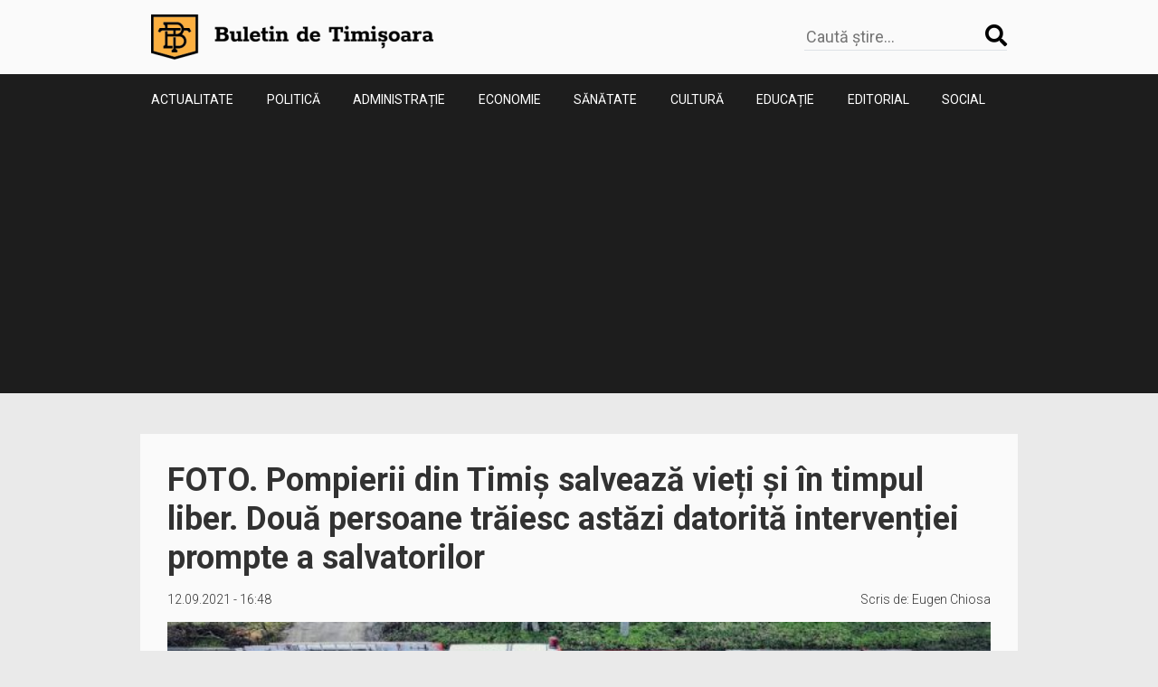

--- FILE ---
content_type: text/html; charset=UTF-8
request_url: https://buletindetimisoara.ro/pompierii-din-timis-salveaza-vieti-si-in-timpul-liber-doua-persoane-traiesc-astazi-datorita-interventiei-prompte-a-salvatorilor/
body_size: 13357
content:
<!DOCTYPE html>
<html lang="ro">
<head>
    <meta charset="utf-8">
    <meta name="viewport" content="width=device-width, initial-scale=1, shrink-to-fit=no">
    <link rel="preconnect" href="https://fonts.gstatic.com">
    <link href="https://fonts.googleapis.com/css2?family=Girassol&family=Roboto:wght@300;400;500;700&display=swap&subset=latin-ext" rel="stylesheet">
    <title>FOTO. Pompierii din Timiș salvează vieți și în timpul liber. Două persoane trăiesc astăzi datorită intervenției prompte a salvatorilor &#8211; Buletin de Timișoara</title>
<meta name='robots' content='max-image-preview:large' />
<link rel='dns-prefetch' href='//ajax.googleapis.com' />
<link rel='dns-prefetch' href='//cdnjs.cloudflare.com' />

        <meta property="og:title" content="FOTO. Pompierii din Timiș salvează vieți și în timpul liber. Două persoane trăiesc astăzi datorită intervenției prompte a salvatorilor">

        <meta property="og:description" content="Știri din Timișoara" />
        <meta property="og:type" content="article" />
        <meta property="og:url" content="https://buletindetimisoara.ro/pompierii-din-timis-salveaza-vieti-si-in-timpul-liber-doua-persoane-traiesc-astazi-datorita-interventiei-prompte-a-salvatorilor/" />
        <meta property="og:site_name" content="Buletin de Timișoara" />
        <meta property="og:image" content="https://buletindetimisoara.ro/wp-content/uploads/2021/09/isu-timis-1-800x315.jpg" />
        <meta property="og:image:width" content="851" />
        <meta property="og:image:height" content="315" />

        <style id='wp-img-auto-sizes-contain-inline-css' type='text/css'>
img:is([sizes=auto i],[sizes^="auto," i]){contain-intrinsic-size:3000px 1500px}
/*# sourceURL=wp-img-auto-sizes-contain-inline-css */
</style>
<style id='wp-emoji-styles-inline-css' type='text/css'>

	img.wp-smiley, img.emoji {
		display: inline !important;
		border: none !important;
		box-shadow: none !important;
		height: 1em !important;
		width: 1em !important;
		margin: 0 0.07em !important;
		vertical-align: -0.1em !important;
		background: none !important;
		padding: 0 !important;
	}
/*# sourceURL=wp-emoji-styles-inline-css */
</style>
<style id='wp-block-library-inline-css' type='text/css'>
:root{--wp-block-synced-color:#7a00df;--wp-block-synced-color--rgb:122,0,223;--wp-bound-block-color:var(--wp-block-synced-color);--wp-editor-canvas-background:#ddd;--wp-admin-theme-color:#007cba;--wp-admin-theme-color--rgb:0,124,186;--wp-admin-theme-color-darker-10:#006ba1;--wp-admin-theme-color-darker-10--rgb:0,107,160.5;--wp-admin-theme-color-darker-20:#005a87;--wp-admin-theme-color-darker-20--rgb:0,90,135;--wp-admin-border-width-focus:2px}@media (min-resolution:192dpi){:root{--wp-admin-border-width-focus:1.5px}}.wp-element-button{cursor:pointer}:root .has-very-light-gray-background-color{background-color:#eee}:root .has-very-dark-gray-background-color{background-color:#313131}:root .has-very-light-gray-color{color:#eee}:root .has-very-dark-gray-color{color:#313131}:root .has-vivid-green-cyan-to-vivid-cyan-blue-gradient-background{background:linear-gradient(135deg,#00d084,#0693e3)}:root .has-purple-crush-gradient-background{background:linear-gradient(135deg,#34e2e4,#4721fb 50%,#ab1dfe)}:root .has-hazy-dawn-gradient-background{background:linear-gradient(135deg,#faaca8,#dad0ec)}:root .has-subdued-olive-gradient-background{background:linear-gradient(135deg,#fafae1,#67a671)}:root .has-atomic-cream-gradient-background{background:linear-gradient(135deg,#fdd79a,#004a59)}:root .has-nightshade-gradient-background{background:linear-gradient(135deg,#330968,#31cdcf)}:root .has-midnight-gradient-background{background:linear-gradient(135deg,#020381,#2874fc)}:root{--wp--preset--font-size--normal:16px;--wp--preset--font-size--huge:42px}.has-regular-font-size{font-size:1em}.has-larger-font-size{font-size:2.625em}.has-normal-font-size{font-size:var(--wp--preset--font-size--normal)}.has-huge-font-size{font-size:var(--wp--preset--font-size--huge)}.has-text-align-center{text-align:center}.has-text-align-left{text-align:left}.has-text-align-right{text-align:right}.has-fit-text{white-space:nowrap!important}#end-resizable-editor-section{display:none}.aligncenter{clear:both}.items-justified-left{justify-content:flex-start}.items-justified-center{justify-content:center}.items-justified-right{justify-content:flex-end}.items-justified-space-between{justify-content:space-between}.screen-reader-text{border:0;clip-path:inset(50%);height:1px;margin:-1px;overflow:hidden;padding:0;position:absolute;width:1px;word-wrap:normal!important}.screen-reader-text:focus{background-color:#ddd;clip-path:none;color:#444;display:block;font-size:1em;height:auto;left:5px;line-height:normal;padding:15px 23px 14px;text-decoration:none;top:5px;width:auto;z-index:100000}html :where(.has-border-color){border-style:solid}html :where([style*=border-top-color]){border-top-style:solid}html :where([style*=border-right-color]){border-right-style:solid}html :where([style*=border-bottom-color]){border-bottom-style:solid}html :where([style*=border-left-color]){border-left-style:solid}html :where([style*=border-width]){border-style:solid}html :where([style*=border-top-width]){border-top-style:solid}html :where([style*=border-right-width]){border-right-style:solid}html :where([style*=border-bottom-width]){border-bottom-style:solid}html :where([style*=border-left-width]){border-left-style:solid}html :where(img[class*=wp-image-]){height:auto;max-width:100%}:where(figure){margin:0 0 1em}html :where(.is-position-sticky){--wp-admin--admin-bar--position-offset:var(--wp-admin--admin-bar--height,0px)}@media screen and (max-width:600px){html :where(.is-position-sticky){--wp-admin--admin-bar--position-offset:0px}}

/*# sourceURL=wp-block-library-inline-css */
</style><style id='wp-block-image-inline-css' type='text/css'>
.wp-block-image>a,.wp-block-image>figure>a{display:inline-block}.wp-block-image img{box-sizing:border-box;height:auto;max-width:100%;vertical-align:bottom}@media not (prefers-reduced-motion){.wp-block-image img.hide{visibility:hidden}.wp-block-image img.show{animation:show-content-image .4s}}.wp-block-image[style*=border-radius] img,.wp-block-image[style*=border-radius]>a{border-radius:inherit}.wp-block-image.has-custom-border img{box-sizing:border-box}.wp-block-image.aligncenter{text-align:center}.wp-block-image.alignfull>a,.wp-block-image.alignwide>a{width:100%}.wp-block-image.alignfull img,.wp-block-image.alignwide img{height:auto;width:100%}.wp-block-image .aligncenter,.wp-block-image .alignleft,.wp-block-image .alignright,.wp-block-image.aligncenter,.wp-block-image.alignleft,.wp-block-image.alignright{display:table}.wp-block-image .aligncenter>figcaption,.wp-block-image .alignleft>figcaption,.wp-block-image .alignright>figcaption,.wp-block-image.aligncenter>figcaption,.wp-block-image.alignleft>figcaption,.wp-block-image.alignright>figcaption{caption-side:bottom;display:table-caption}.wp-block-image .alignleft{float:left;margin:.5em 1em .5em 0}.wp-block-image .alignright{float:right;margin:.5em 0 .5em 1em}.wp-block-image .aligncenter{margin-left:auto;margin-right:auto}.wp-block-image :where(figcaption){margin-bottom:1em;margin-top:.5em}.wp-block-image.is-style-circle-mask img{border-radius:9999px}@supports ((-webkit-mask-image:none) or (mask-image:none)) or (-webkit-mask-image:none){.wp-block-image.is-style-circle-mask img{border-radius:0;-webkit-mask-image:url('data:image/svg+xml;utf8,<svg viewBox="0 0 100 100" xmlns="http://www.w3.org/2000/svg"><circle cx="50" cy="50" r="50"/></svg>');mask-image:url('data:image/svg+xml;utf8,<svg viewBox="0 0 100 100" xmlns="http://www.w3.org/2000/svg"><circle cx="50" cy="50" r="50"/></svg>');mask-mode:alpha;-webkit-mask-position:center;mask-position:center;-webkit-mask-repeat:no-repeat;mask-repeat:no-repeat;-webkit-mask-size:contain;mask-size:contain}}:root :where(.wp-block-image.is-style-rounded img,.wp-block-image .is-style-rounded img){border-radius:9999px}.wp-block-image figure{margin:0}.wp-lightbox-container{display:flex;flex-direction:column;position:relative}.wp-lightbox-container img{cursor:zoom-in}.wp-lightbox-container img:hover+button{opacity:1}.wp-lightbox-container button{align-items:center;backdrop-filter:blur(16px) saturate(180%);background-color:#5a5a5a40;border:none;border-radius:4px;cursor:zoom-in;display:flex;height:20px;justify-content:center;opacity:0;padding:0;position:absolute;right:16px;text-align:center;top:16px;width:20px;z-index:100}@media not (prefers-reduced-motion){.wp-lightbox-container button{transition:opacity .2s ease}}.wp-lightbox-container button:focus-visible{outline:3px auto #5a5a5a40;outline:3px auto -webkit-focus-ring-color;outline-offset:3px}.wp-lightbox-container button:hover{cursor:pointer;opacity:1}.wp-lightbox-container button:focus{opacity:1}.wp-lightbox-container button:focus,.wp-lightbox-container button:hover,.wp-lightbox-container button:not(:hover):not(:active):not(.has-background){background-color:#5a5a5a40;border:none}.wp-lightbox-overlay{box-sizing:border-box;cursor:zoom-out;height:100vh;left:0;overflow:hidden;position:fixed;top:0;visibility:hidden;width:100%;z-index:100000}.wp-lightbox-overlay .close-button{align-items:center;cursor:pointer;display:flex;justify-content:center;min-height:40px;min-width:40px;padding:0;position:absolute;right:calc(env(safe-area-inset-right) + 16px);top:calc(env(safe-area-inset-top) + 16px);z-index:5000000}.wp-lightbox-overlay .close-button:focus,.wp-lightbox-overlay .close-button:hover,.wp-lightbox-overlay .close-button:not(:hover):not(:active):not(.has-background){background:none;border:none}.wp-lightbox-overlay .lightbox-image-container{height:var(--wp--lightbox-container-height);left:50%;overflow:hidden;position:absolute;top:50%;transform:translate(-50%,-50%);transform-origin:top left;width:var(--wp--lightbox-container-width);z-index:9999999999}.wp-lightbox-overlay .wp-block-image{align-items:center;box-sizing:border-box;display:flex;height:100%;justify-content:center;margin:0;position:relative;transform-origin:0 0;width:100%;z-index:3000000}.wp-lightbox-overlay .wp-block-image img{height:var(--wp--lightbox-image-height);min-height:var(--wp--lightbox-image-height);min-width:var(--wp--lightbox-image-width);width:var(--wp--lightbox-image-width)}.wp-lightbox-overlay .wp-block-image figcaption{display:none}.wp-lightbox-overlay button{background:none;border:none}.wp-lightbox-overlay .scrim{background-color:#fff;height:100%;opacity:.9;position:absolute;width:100%;z-index:2000000}.wp-lightbox-overlay.active{visibility:visible}@media not (prefers-reduced-motion){.wp-lightbox-overlay.active{animation:turn-on-visibility .25s both}.wp-lightbox-overlay.active img{animation:turn-on-visibility .35s both}.wp-lightbox-overlay.show-closing-animation:not(.active){animation:turn-off-visibility .35s both}.wp-lightbox-overlay.show-closing-animation:not(.active) img{animation:turn-off-visibility .25s both}.wp-lightbox-overlay.zoom.active{animation:none;opacity:1;visibility:visible}.wp-lightbox-overlay.zoom.active .lightbox-image-container{animation:lightbox-zoom-in .4s}.wp-lightbox-overlay.zoom.active .lightbox-image-container img{animation:none}.wp-lightbox-overlay.zoom.active .scrim{animation:turn-on-visibility .4s forwards}.wp-lightbox-overlay.zoom.show-closing-animation:not(.active){animation:none}.wp-lightbox-overlay.zoom.show-closing-animation:not(.active) .lightbox-image-container{animation:lightbox-zoom-out .4s}.wp-lightbox-overlay.zoom.show-closing-animation:not(.active) .lightbox-image-container img{animation:none}.wp-lightbox-overlay.zoom.show-closing-animation:not(.active) .scrim{animation:turn-off-visibility .4s forwards}}@keyframes show-content-image{0%{visibility:hidden}99%{visibility:hidden}to{visibility:visible}}@keyframes turn-on-visibility{0%{opacity:0}to{opacity:1}}@keyframes turn-off-visibility{0%{opacity:1;visibility:visible}99%{opacity:0;visibility:visible}to{opacity:0;visibility:hidden}}@keyframes lightbox-zoom-in{0%{transform:translate(calc((-100vw + var(--wp--lightbox-scrollbar-width))/2 + var(--wp--lightbox-initial-left-position)),calc(-50vh + var(--wp--lightbox-initial-top-position))) scale(var(--wp--lightbox-scale))}to{transform:translate(-50%,-50%) scale(1)}}@keyframes lightbox-zoom-out{0%{transform:translate(-50%,-50%) scale(1);visibility:visible}99%{visibility:visible}to{transform:translate(calc((-100vw + var(--wp--lightbox-scrollbar-width))/2 + var(--wp--lightbox-initial-left-position)),calc(-50vh + var(--wp--lightbox-initial-top-position))) scale(var(--wp--lightbox-scale));visibility:hidden}}
/*# sourceURL=https://buletindetimisoara.ro/wp-includes/blocks/image/style.min.css */
</style>
<style id='wp-block-paragraph-inline-css' type='text/css'>
.is-small-text{font-size:.875em}.is-regular-text{font-size:1em}.is-large-text{font-size:2.25em}.is-larger-text{font-size:3em}.has-drop-cap:not(:focus):first-letter{float:left;font-size:8.4em;font-style:normal;font-weight:100;line-height:.68;margin:.05em .1em 0 0;text-transform:uppercase}body.rtl .has-drop-cap:not(:focus):first-letter{float:none;margin-left:.1em}p.has-drop-cap.has-background{overflow:hidden}:root :where(p.has-background){padding:1.25em 2.375em}:where(p.has-text-color:not(.has-link-color)) a{color:inherit}p.has-text-align-left[style*="writing-mode:vertical-lr"],p.has-text-align-right[style*="writing-mode:vertical-rl"]{rotate:180deg}
/*# sourceURL=https://buletindetimisoara.ro/wp-includes/blocks/paragraph/style.min.css */
</style>
<style id='wp-block-table-inline-css' type='text/css'>
.wp-block-table{overflow-x:auto}.wp-block-table table{border-collapse:collapse;width:100%}.wp-block-table thead{border-bottom:3px solid}.wp-block-table tfoot{border-top:3px solid}.wp-block-table td,.wp-block-table th{border:1px solid;padding:.5em}.wp-block-table .has-fixed-layout{table-layout:fixed;width:100%}.wp-block-table .has-fixed-layout td,.wp-block-table .has-fixed-layout th{word-break:break-word}.wp-block-table.aligncenter,.wp-block-table.alignleft,.wp-block-table.alignright{display:table;width:auto}.wp-block-table.aligncenter td,.wp-block-table.aligncenter th,.wp-block-table.alignleft td,.wp-block-table.alignleft th,.wp-block-table.alignright td,.wp-block-table.alignright th{word-break:break-word}.wp-block-table .has-subtle-light-gray-background-color{background-color:#f3f4f5}.wp-block-table .has-subtle-pale-green-background-color{background-color:#e9fbe5}.wp-block-table .has-subtle-pale-blue-background-color{background-color:#e7f5fe}.wp-block-table .has-subtle-pale-pink-background-color{background-color:#fcf0ef}.wp-block-table.is-style-stripes{background-color:initial;border-collapse:inherit;border-spacing:0}.wp-block-table.is-style-stripes tbody tr:nth-child(odd){background-color:#f0f0f0}.wp-block-table.is-style-stripes.has-subtle-light-gray-background-color tbody tr:nth-child(odd){background-color:#f3f4f5}.wp-block-table.is-style-stripes.has-subtle-pale-green-background-color tbody tr:nth-child(odd){background-color:#e9fbe5}.wp-block-table.is-style-stripes.has-subtle-pale-blue-background-color tbody tr:nth-child(odd){background-color:#e7f5fe}.wp-block-table.is-style-stripes.has-subtle-pale-pink-background-color tbody tr:nth-child(odd){background-color:#fcf0ef}.wp-block-table.is-style-stripes td,.wp-block-table.is-style-stripes th{border-color:#0000}.wp-block-table.is-style-stripes{border-bottom:1px solid #f0f0f0}.wp-block-table .has-border-color td,.wp-block-table .has-border-color th,.wp-block-table .has-border-color tr,.wp-block-table .has-border-color>*{border-color:inherit}.wp-block-table table[style*=border-top-color] tr:first-child,.wp-block-table table[style*=border-top-color] tr:first-child td,.wp-block-table table[style*=border-top-color] tr:first-child th,.wp-block-table table[style*=border-top-color]>*,.wp-block-table table[style*=border-top-color]>* td,.wp-block-table table[style*=border-top-color]>* th{border-top-color:inherit}.wp-block-table table[style*=border-top-color] tr:not(:first-child){border-top-color:initial}.wp-block-table table[style*=border-right-color] td:last-child,.wp-block-table table[style*=border-right-color] th,.wp-block-table table[style*=border-right-color] tr,.wp-block-table table[style*=border-right-color]>*{border-right-color:inherit}.wp-block-table table[style*=border-bottom-color] tr:last-child,.wp-block-table table[style*=border-bottom-color] tr:last-child td,.wp-block-table table[style*=border-bottom-color] tr:last-child th,.wp-block-table table[style*=border-bottom-color]>*,.wp-block-table table[style*=border-bottom-color]>* td,.wp-block-table table[style*=border-bottom-color]>* th{border-bottom-color:inherit}.wp-block-table table[style*=border-bottom-color] tr:not(:last-child){border-bottom-color:initial}.wp-block-table table[style*=border-left-color] td:first-child,.wp-block-table table[style*=border-left-color] th,.wp-block-table table[style*=border-left-color] tr,.wp-block-table table[style*=border-left-color]>*{border-left-color:inherit}.wp-block-table table[style*=border-style] td,.wp-block-table table[style*=border-style] th,.wp-block-table table[style*=border-style] tr,.wp-block-table table[style*=border-style]>*{border-style:inherit}.wp-block-table table[style*=border-width] td,.wp-block-table table[style*=border-width] th,.wp-block-table table[style*=border-width] tr,.wp-block-table table[style*=border-width]>*{border-style:inherit;border-width:inherit}
/*# sourceURL=https://buletindetimisoara.ro/wp-includes/blocks/table/style.min.css */
</style>
<style id='global-styles-inline-css' type='text/css'>
:root{--wp--preset--aspect-ratio--square: 1;--wp--preset--aspect-ratio--4-3: 4/3;--wp--preset--aspect-ratio--3-4: 3/4;--wp--preset--aspect-ratio--3-2: 3/2;--wp--preset--aspect-ratio--2-3: 2/3;--wp--preset--aspect-ratio--16-9: 16/9;--wp--preset--aspect-ratio--9-16: 9/16;--wp--preset--color--black: #000000;--wp--preset--color--cyan-bluish-gray: #abb8c3;--wp--preset--color--white: #ffffff;--wp--preset--color--pale-pink: #f78da7;--wp--preset--color--vivid-red: #cf2e2e;--wp--preset--color--luminous-vivid-orange: #ff6900;--wp--preset--color--luminous-vivid-amber: #fcb900;--wp--preset--color--light-green-cyan: #7bdcb5;--wp--preset--color--vivid-green-cyan: #00d084;--wp--preset--color--pale-cyan-blue: #8ed1fc;--wp--preset--color--vivid-cyan-blue: #0693e3;--wp--preset--color--vivid-purple: #9b51e0;--wp--preset--gradient--vivid-cyan-blue-to-vivid-purple: linear-gradient(135deg,rgb(6,147,227) 0%,rgb(155,81,224) 100%);--wp--preset--gradient--light-green-cyan-to-vivid-green-cyan: linear-gradient(135deg,rgb(122,220,180) 0%,rgb(0,208,130) 100%);--wp--preset--gradient--luminous-vivid-amber-to-luminous-vivid-orange: linear-gradient(135deg,rgb(252,185,0) 0%,rgb(255,105,0) 100%);--wp--preset--gradient--luminous-vivid-orange-to-vivid-red: linear-gradient(135deg,rgb(255,105,0) 0%,rgb(207,46,46) 100%);--wp--preset--gradient--very-light-gray-to-cyan-bluish-gray: linear-gradient(135deg,rgb(238,238,238) 0%,rgb(169,184,195) 100%);--wp--preset--gradient--cool-to-warm-spectrum: linear-gradient(135deg,rgb(74,234,220) 0%,rgb(151,120,209) 20%,rgb(207,42,186) 40%,rgb(238,44,130) 60%,rgb(251,105,98) 80%,rgb(254,248,76) 100%);--wp--preset--gradient--blush-light-purple: linear-gradient(135deg,rgb(255,206,236) 0%,rgb(152,150,240) 100%);--wp--preset--gradient--blush-bordeaux: linear-gradient(135deg,rgb(254,205,165) 0%,rgb(254,45,45) 50%,rgb(107,0,62) 100%);--wp--preset--gradient--luminous-dusk: linear-gradient(135deg,rgb(255,203,112) 0%,rgb(199,81,192) 50%,rgb(65,88,208) 100%);--wp--preset--gradient--pale-ocean: linear-gradient(135deg,rgb(255,245,203) 0%,rgb(182,227,212) 50%,rgb(51,167,181) 100%);--wp--preset--gradient--electric-grass: linear-gradient(135deg,rgb(202,248,128) 0%,rgb(113,206,126) 100%);--wp--preset--gradient--midnight: linear-gradient(135deg,rgb(2,3,129) 0%,rgb(40,116,252) 100%);--wp--preset--font-size--small: 13px;--wp--preset--font-size--medium: 20px;--wp--preset--font-size--large: 36px;--wp--preset--font-size--x-large: 42px;--wp--preset--spacing--20: 0.44rem;--wp--preset--spacing--30: 0.67rem;--wp--preset--spacing--40: 1rem;--wp--preset--spacing--50: 1.5rem;--wp--preset--spacing--60: 2.25rem;--wp--preset--spacing--70: 3.38rem;--wp--preset--spacing--80: 5.06rem;--wp--preset--shadow--natural: 6px 6px 9px rgba(0, 0, 0, 0.2);--wp--preset--shadow--deep: 12px 12px 50px rgba(0, 0, 0, 0.4);--wp--preset--shadow--sharp: 6px 6px 0px rgba(0, 0, 0, 0.2);--wp--preset--shadow--outlined: 6px 6px 0px -3px rgb(255, 255, 255), 6px 6px rgb(0, 0, 0);--wp--preset--shadow--crisp: 6px 6px 0px rgb(0, 0, 0);}:where(.is-layout-flex){gap: 0.5em;}:where(.is-layout-grid){gap: 0.5em;}body .is-layout-flex{display: flex;}.is-layout-flex{flex-wrap: wrap;align-items: center;}.is-layout-flex > :is(*, div){margin: 0;}body .is-layout-grid{display: grid;}.is-layout-grid > :is(*, div){margin: 0;}:where(.wp-block-columns.is-layout-flex){gap: 2em;}:where(.wp-block-columns.is-layout-grid){gap: 2em;}:where(.wp-block-post-template.is-layout-flex){gap: 1.25em;}:where(.wp-block-post-template.is-layout-grid){gap: 1.25em;}.has-black-color{color: var(--wp--preset--color--black) !important;}.has-cyan-bluish-gray-color{color: var(--wp--preset--color--cyan-bluish-gray) !important;}.has-white-color{color: var(--wp--preset--color--white) !important;}.has-pale-pink-color{color: var(--wp--preset--color--pale-pink) !important;}.has-vivid-red-color{color: var(--wp--preset--color--vivid-red) !important;}.has-luminous-vivid-orange-color{color: var(--wp--preset--color--luminous-vivid-orange) !important;}.has-luminous-vivid-amber-color{color: var(--wp--preset--color--luminous-vivid-amber) !important;}.has-light-green-cyan-color{color: var(--wp--preset--color--light-green-cyan) !important;}.has-vivid-green-cyan-color{color: var(--wp--preset--color--vivid-green-cyan) !important;}.has-pale-cyan-blue-color{color: var(--wp--preset--color--pale-cyan-blue) !important;}.has-vivid-cyan-blue-color{color: var(--wp--preset--color--vivid-cyan-blue) !important;}.has-vivid-purple-color{color: var(--wp--preset--color--vivid-purple) !important;}.has-black-background-color{background-color: var(--wp--preset--color--black) !important;}.has-cyan-bluish-gray-background-color{background-color: var(--wp--preset--color--cyan-bluish-gray) !important;}.has-white-background-color{background-color: var(--wp--preset--color--white) !important;}.has-pale-pink-background-color{background-color: var(--wp--preset--color--pale-pink) !important;}.has-vivid-red-background-color{background-color: var(--wp--preset--color--vivid-red) !important;}.has-luminous-vivid-orange-background-color{background-color: var(--wp--preset--color--luminous-vivid-orange) !important;}.has-luminous-vivid-amber-background-color{background-color: var(--wp--preset--color--luminous-vivid-amber) !important;}.has-light-green-cyan-background-color{background-color: var(--wp--preset--color--light-green-cyan) !important;}.has-vivid-green-cyan-background-color{background-color: var(--wp--preset--color--vivid-green-cyan) !important;}.has-pale-cyan-blue-background-color{background-color: var(--wp--preset--color--pale-cyan-blue) !important;}.has-vivid-cyan-blue-background-color{background-color: var(--wp--preset--color--vivid-cyan-blue) !important;}.has-vivid-purple-background-color{background-color: var(--wp--preset--color--vivid-purple) !important;}.has-black-border-color{border-color: var(--wp--preset--color--black) !important;}.has-cyan-bluish-gray-border-color{border-color: var(--wp--preset--color--cyan-bluish-gray) !important;}.has-white-border-color{border-color: var(--wp--preset--color--white) !important;}.has-pale-pink-border-color{border-color: var(--wp--preset--color--pale-pink) !important;}.has-vivid-red-border-color{border-color: var(--wp--preset--color--vivid-red) !important;}.has-luminous-vivid-orange-border-color{border-color: var(--wp--preset--color--luminous-vivid-orange) !important;}.has-luminous-vivid-amber-border-color{border-color: var(--wp--preset--color--luminous-vivid-amber) !important;}.has-light-green-cyan-border-color{border-color: var(--wp--preset--color--light-green-cyan) !important;}.has-vivid-green-cyan-border-color{border-color: var(--wp--preset--color--vivid-green-cyan) !important;}.has-pale-cyan-blue-border-color{border-color: var(--wp--preset--color--pale-cyan-blue) !important;}.has-vivid-cyan-blue-border-color{border-color: var(--wp--preset--color--vivid-cyan-blue) !important;}.has-vivid-purple-border-color{border-color: var(--wp--preset--color--vivid-purple) !important;}.has-vivid-cyan-blue-to-vivid-purple-gradient-background{background: var(--wp--preset--gradient--vivid-cyan-blue-to-vivid-purple) !important;}.has-light-green-cyan-to-vivid-green-cyan-gradient-background{background: var(--wp--preset--gradient--light-green-cyan-to-vivid-green-cyan) !important;}.has-luminous-vivid-amber-to-luminous-vivid-orange-gradient-background{background: var(--wp--preset--gradient--luminous-vivid-amber-to-luminous-vivid-orange) !important;}.has-luminous-vivid-orange-to-vivid-red-gradient-background{background: var(--wp--preset--gradient--luminous-vivid-orange-to-vivid-red) !important;}.has-very-light-gray-to-cyan-bluish-gray-gradient-background{background: var(--wp--preset--gradient--very-light-gray-to-cyan-bluish-gray) !important;}.has-cool-to-warm-spectrum-gradient-background{background: var(--wp--preset--gradient--cool-to-warm-spectrum) !important;}.has-blush-light-purple-gradient-background{background: var(--wp--preset--gradient--blush-light-purple) !important;}.has-blush-bordeaux-gradient-background{background: var(--wp--preset--gradient--blush-bordeaux) !important;}.has-luminous-dusk-gradient-background{background: var(--wp--preset--gradient--luminous-dusk) !important;}.has-pale-ocean-gradient-background{background: var(--wp--preset--gradient--pale-ocean) !important;}.has-electric-grass-gradient-background{background: var(--wp--preset--gradient--electric-grass) !important;}.has-midnight-gradient-background{background: var(--wp--preset--gradient--midnight) !important;}.has-small-font-size{font-size: var(--wp--preset--font-size--small) !important;}.has-medium-font-size{font-size: var(--wp--preset--font-size--medium) !important;}.has-large-font-size{font-size: var(--wp--preset--font-size--large) !important;}.has-x-large-font-size{font-size: var(--wp--preset--font-size--x-large) !important;}
/*# sourceURL=global-styles-inline-css */
</style>

<style id='classic-theme-styles-inline-css' type='text/css'>
/*! This file is auto-generated */
.wp-block-button__link{color:#fff;background-color:#32373c;border-radius:9999px;box-shadow:none;text-decoration:none;padding:calc(.667em + 2px) calc(1.333em + 2px);font-size:1.125em}.wp-block-file__button{background:#32373c;color:#fff;text-decoration:none}
/*# sourceURL=/wp-includes/css/classic-themes.min.css */
</style>
<link rel='stylesheet' id='wordpress-popular-posts-css-css' href='https://buletindetimisoara.ro/wp-content/plugins/wordpress-popular-posts/assets/css/wpp.css?ver=5.3.3' type='text/css' media='all' />
<link rel='stylesheet' id='bxsliderCss-css' href='https://cdnjs.cloudflare.com/ajax/libs/bxslider/4.2.9/jquery.bxslider.min.css?ver=6.9' type='text/css' media='all' />
<link rel='stylesheet' id='mkStyles-css' href='https://buletindetimisoara.ro/wp-content/themes/buletintm/assets/css/style.css?ver=1.0' type='text/css' media='all' />
<script type="application/json" id="wpp-json">
/* <![CDATA[ */
{"sampling_active":0,"sampling_rate":100,"ajax_url":"https:\/\/buletindetimisoara.ro\/wp-json\/wordpress-popular-posts\/v1\/popular-posts","ID":4126,"token":"ff2a1f7121","lang":0,"debug":0}
//# sourceURL=wpp-json
/* ]]> */
</script>
<script type="text/javascript" src="https://buletindetimisoara.ro/wp-content/plugins/wordpress-popular-posts/assets/js/wpp.min.js?ver=5.3.3" id="wpp-js-js"></script>
<link rel="canonical" href="https://buletindetimisoara.ro/pompierii-din-timis-salveaza-vieti-si-in-timpul-liber-doua-persoane-traiesc-astazi-datorita-interventiei-prompte-a-salvatorilor/" />
<link rel='shortlink' href='https://buletindetimisoara.ro/?p=4126' />
        <style>
            @-webkit-keyframes bgslide {
                from {
                    background-position-x: 0;
                }
                to {
                    background-position-x: -200%;
                }
            }

            @keyframes bgslide {
                    from {
                        background-position-x: 0;
                    }
                    to {
                        background-position-x: -200%;
                    }
            }

            .wpp-widget-placeholder {
                margin: 0 auto;
                width: 60px;
                height: 3px;
                background: #dd3737;
                background: -webkit-gradient(linear, left top, right top, from(#dd3737), color-stop(10%, #571313), to(#dd3737));
                background: linear-gradient(90deg, #dd3737 0%, #571313 10%, #dd3737 100%);
                background-size: 200% auto;
                border-radius: 3px;
                -webkit-animation: bgslide 1s infinite linear;
                animation: bgslide 1s infinite linear;
            }
        </style>
        <link rel="icon" href="https://buletindetimisoara.ro/wp-content/uploads/2021/06/favicon-1-120x120.png" sizes="32x32" />
<link rel="icon" href="https://buletindetimisoara.ro/wp-content/uploads/2021/06/favicon-1-248x248.png" sizes="192x192" />
<link rel="apple-touch-icon" href="https://buletindetimisoara.ro/wp-content/uploads/2021/06/favicon-1-248x248.png" />
<meta name="msapplication-TileImage" content="https://buletindetimisoara.ro/wp-content/uploads/2021/06/favicon-1-323x182.png" />
    <script data-ad-client="ca-pub-4314969620952809" async src="https://pagead2.googlesyndication.com/pagead/js/adsbygoogle.js"></script>
    <!-- Global site tag (gtag.js) - Google Analytics -->
    <script async src="https://www.googletagmanager.com/gtag/js?id=G-P5PN29HSNG"></script>
    <script>
        window.dataLayer = window.dataLayer || [];
        function gtag(){dataLayer.push(arguments);}
        gtag('js', new Date());

        gtag('config', 'G-P5PN29HSNG');
    </script>
</head>
<body class="wp-singular post-template-default single single-post postid-4126 single-format-standard wp-custom-logo wp-theme-buletintm">
<header class="">
    <div id="top-header" class="d-flex justify-content-between align-items-center container py-3">
        <a href="https://buletindetimisoara.ro/" class="custom-logo-link" rel="home"><img width="312" height="50" src="https://buletindetimisoara.ro/wp-content/uploads/2021/06/cropped-logo-site1-1.png" class="custom-logo" alt="Buletin de Timișoara" decoding="async" /></a>            <button id="menu-trigger" class="d-lg-none"><i class="fas fa-bars"></i></button>
        <form role="search" method="get" action="https://buletindetimisoara.ro/" class="d-none d-lg-flex fw-light justify-content-between align-items-center search-form border-bottom">
                 <input type="search" value="" name="s" id="s" class=" fs-18 border-none background-primary" placeholder="Caută știre..." autocomplete="off" />
                 <label for="s"><i class="fas fa-search label fs-label color-black"></i></label>
                 <input type="submit" class="hidden" id="searchsubmit" value="" />
             </form>    </div>
    <div id="bottom-header" class="primary-bg">
        <ul id="main-menu-header" class="menu container d-flex d-lg-flex d-none flex-column flex-lg-row justify-content-between text-uppercase"><li id="menu-item-21" class="menu-item menu-item-type-taxonomy menu-item-object-category menu-item-21"><a href="https://buletindetimisoara.ro/categorie/actualitate/">Actualitate</a></li>
<li id="menu-item-14" class="menu-item menu-item-type-taxonomy menu-item-object-category menu-item-14"><a href="https://buletindetimisoara.ro/categorie/politica/">Politică</a></li>
<li id="menu-item-76" class="menu-item menu-item-type-taxonomy menu-item-object-category menu-item-76"><a href="https://buletindetimisoara.ro/categorie/administratie/">Administrație</a></li>
<li id="menu-item-17" class="menu-item menu-item-type-taxonomy menu-item-object-category menu-item-17"><a href="https://buletindetimisoara.ro/categorie/economie/">Economie</a></li>
<li id="menu-item-13" class="menu-item menu-item-type-taxonomy menu-item-object-category menu-item-13"><a href="https://buletindetimisoara.ro/categorie/sanatate/">Sănătate</a></li>
<li id="menu-item-15" class="menu-item menu-item-type-taxonomy menu-item-object-category menu-item-15"><a href="https://buletindetimisoara.ro/categorie/cultura/">Cultură</a></li>
<li id="menu-item-77" class="menu-item menu-item-type-taxonomy menu-item-object-category menu-item-77"><a href="https://buletindetimisoara.ro/categorie/educatie/">Educație</a></li>
<li id="menu-item-16" class="menu-item menu-item-type-taxonomy menu-item-object-category menu-item-16"><a href="https://buletindetimisoara.ro/categorie/editorial/">Editorial</a></li>
<li id="menu-item-240" class="menu-item menu-item-type-taxonomy menu-item-object-category current-post-ancestor current-menu-parent current-post-parent menu-item-240"><a href="https://buletindetimisoara.ro/categorie/social/">Social</a></li>
</ul>    </div>
</header>
<main>
    <aside class="reclama reclama-st ml-2">

    </aside>
    <div class="content container"><h1 class="fw-bold text-color ">FOTO. Pompierii din Timiș salvează vieți și în timpul liber. Două persoane trăiesc astăzi datorită intervenției prompte a salvatorilor</h1>        
          <div class="article-info my-3 d-flex justify-content-between align-items-center ">
            <span class="date fw-light fs-sm lh-sm text-color">
                12.09.2021 - 16:48            </span>
            <p class="author-wrap fw-light fs-sm lh-sm text-color">
                Scris de: <a href="https://buletindetimisoara.ro/author/chiosa/" title="Articole de Eugen Chiosa" rel="author">Eugen Chiosa</a>            </p>
        </div>
        <div class="thumbnail mx-auto d-block">
            <img width="700" height="440" src="https://buletindetimisoara.ro/wp-content/uploads/2021/09/isu-timis-1-700x440.jpg" class="featured-large wp-post-image" alt="" decoding="async" fetchpriority="high" />        </div>
        <div class="article-content mt-3 fw-normal article-content-paragraph lh-base text-color">
            
<p>Doi pompieri din Timiș, aflați în timpul liber, au salvat viața unor persoane care avea urgentă nevoie de intervenție.</p>



<p>Primul caz este al plutonierului adjutant șef Cozmin Berian, scafandru în cadrul ISU Timiș.</p>



<p>“Vineri se afla în timpul liber si a mers la cumpărături când a văzut în fața sa un bătrân care a căzut jos inconștient. Fără să stea pe gânduri, Berian s-a aplecat și i-a acordat primul ajutor medical bătrânului aplicându-i manevrele de resuscitare până la sosirea unui echipaj SMURD cu medic care l-a preluat și l-a transportat la spital“, spune cei de la ISU Timiș.</p>



<p>Al doilea caz este al plutonierului Bogdan Meitoiu.</p>



<p>“Și un tânăr coleg a dat dovadă de empatie față de un bătrân lovit de o mașină. Plutonier Bogdan Meitoiu, se deplasa ieri spre casă și a observat un accident. Și cum e firea pompierului, a oprit imediat“, precizează ISU Banat.</p>



<p>“Mă deplasam pe DJ592, când deodată, am sesizat că a avut loc un accident foarte recent, un domn în vârstă de aproximativ 70-75 ani a fost lovit de un autovehicul. Acesta era întins pe carosabil. M-am oprit din deplasare și am fugit către el. La prima evaluare, am observat că domnul era inconștient însă respira, și prezenta multiple traumatisme. I-am acordat primul ajutor medical până la sosirea ambulanței”, a povestit acesta.</p>



<figure class="wp-block-image size-full"><img decoding="async" width="800" height="1201" src="https://buletindetimisoara.ro/wp-content/uploads/2021/09/isu-timis-scafandru.jpg" alt="" class="wp-image-4127" srcset="https://buletindetimisoara.ro/wp-content/uploads/2021/09/isu-timis-scafandru.jpg 800w, https://buletindetimisoara.ro/wp-content/uploads/2021/09/isu-timis-scafandru-768x1153.jpg 768w" sizes="(max-width: 800px) 100vw, 800px" /></figure>



<figure class="wp-block-image size-full"><img decoding="async" width="800" height="1067" src="https://buletindetimisoara.ro/wp-content/uploads/2021/09/isu-timis-plutonier.jpg" alt="" class="wp-image-4128" srcset="https://buletindetimisoara.ro/wp-content/uploads/2021/09/isu-timis-plutonier.jpg 800w, https://buletindetimisoara.ro/wp-content/uploads/2021/09/isu-timis-plutonier-768x1024.jpg 768w" sizes="(max-width: 800px) 100vw, 800px" /></figure>
        </div>
    <section class='share-buttons d-flex align-items-center my-5'>
        <p class="fw-bold me-2">Distribuie articolul:</p>
		<nav class='share-buttons d-flex justify-content-between'><a href='https://www.facebook.com/sharer/sharer.php?u=https://buletindetimisoara.ro/pompierii-din-timis-salveaza-vieti-si-in-timpul-liber-doua-persoane-traiesc-astazi-datorita-interventiei-prompte-a-salvatorilor/&t=FOTO. Pompierii din Timiș salvează vieți și în timpul liber. Două persoane trăiesc astăzi datorită intervenției prompte a salvatorilor' title='Distribuie pe Facebook' target='_blank' id='facebook-button'><i class='fab fa-facebook'></i></a><a class='d-block d-lg-none' href='fb-messenger://share?link=https://buletindetimisoara.ro/pompierii-din-timis-salveaza-vieti-si-in-timpul-liber-doua-persoane-traiesc-astazi-datorita-interventiei-prompte-a-salvatorilor/' target='_blank' id='messenger-button' title='Distribuie pe Messenger'><i class='fab fa-facebook-messenger'></i></a><a href='https://api.whatsapp.com/send?text=https://buletindetimisoara.ro/pompierii-din-timis-salveaza-vieti-si-in-timpul-liber-doua-persoane-traiesc-astazi-datorita-interventiei-prompte-a-salvatorilor/' target='_blank' id='whatapp-button' title='Distribuie pe Whatsapp'><i class='fab fa-whatsapp'></i></a><a href='mailto:?subject=Articol Buletin de Timișoara&amp;body=https://buletindetimisoara.ro/pompierii-din-timis-salveaza-vieti-si-in-timpul-liber-doua-persoane-traiesc-astazi-datorita-interventiei-prompte-a-salvatorilor/' title='Distribuie prin email' target='_blank' id='whatapp-button'><i class='fas fa-envelope-open-text'></i></a><a href='https://twitter.com/intent/tweet?text=FOTO. Pompierii din Timiș salvează vieți și în timpul liber. Două persoane trăiesc astăzi datorită intervenției prompte a salvatorilor https://buletindetimisoara.ro/pompierii-din-timis-salveaza-vieti-si-in-timpul-liber-doua-persoane-traiesc-astazi-datorita-interventiei-prompte-a-salvatorilor/' target='_blank' id='whatapp-button' title='Distribuie pe Twitter'><i class='fab fa-twitter'></i></a></nav>    </section>


	        <section class="similar-posts">
                        <div class="d-flex flex-wrap justify-content-between">
                
<article class="col-12 col-md-6  mb-5 mb-lg-0 mb-lg-5">
    <a class="thumbnail-link" href="https://buletindetimisoara.ro/video-timis-caz-impresionant-la-centrul-medical-pentru-copii-si-tineri-cristian-serban-din-buzias-alex-un-baiat-imobilizat-15-ani-intr-un-scaun-cu-rotile-a-putut-merge-din-nou-dupa-ce-a-fo/">
    <img width="440" height="248" src="https://buletindetimisoara.ro/wp-content/uploads/2025/05/caz-social-440x248.png" class="img-fluid wp-post-image" alt="" decoding="async" loading="lazy" srcset="https://buletindetimisoara.ro/wp-content/uploads/2025/05/caz-social-440x248.png 440w, https://buletindetimisoara.ro/wp-content/uploads/2025/05/caz-social-323x182.png 323w" sizes="auto, (max-width: 440px) 100vw, 440px" />    </a>
    <a class="title-link" href="https://buletindetimisoara.ro/video-timis-caz-impresionant-la-centrul-medical-pentru-copii-si-tineri-cristian-serban-din-buzias-alex-un-baiat-imobilizat-15-ani-intr-un-scaun-cu-rotile-a-putut-merge-din-nou-dupa-ce-a-fo/">
        <h2 class="min-height mt-3 d-flex align-items-center fs-3 ">VIDEO. Timiș: caz impresionant la Centrul Medical pentru copii şi tineri Cristian Şerban din Buziaş – Alex un băiat imobilizat 15 ani într-un scaun cu rotile a putut merge din nou după ce a fost refuzat de clinici din străinătate pentru operații</h2>    </a>
    <div class="excerpt fw-light fs-6 lh-md">
        <p>Caz impresionant la Centrul Medical pentru Copii şi Tineri Cristian Şerban din Buziaş din județul Timiș. După 15 ani în scaun cu rotile, Alex merge din nou. VIDEO AICI. “Alex&#8230;</p>
    </div>
</article>

<article class="col-12 col-md-6  mb-5 mb-lg-0 mb-lg-5">
    <a class="thumbnail-link" href="https://buletindetimisoara.ro/timisoara-programul-lucrarilor-de-reparatie-si-intretinere-a-strazilor-aleilor-si-trotuarelor-din-oras-13/">
    <img width="440" height="248" src="https://buletindetimisoara.ro/wp-content/uploads/2023/02/lucrari-sdm-1-440x248.jpg" class="img-fluid wp-post-image" alt="" decoding="async" loading="lazy" srcset="https://buletindetimisoara.ro/wp-content/uploads/2023/02/lucrari-sdm-1-440x248.jpg 440w, https://buletindetimisoara.ro/wp-content/uploads/2023/02/lucrari-sdm-1-323x182.jpg 323w" sizes="auto, (max-width: 440px) 100vw, 440px" />    </a>
    <a class="title-link" href="https://buletindetimisoara.ro/timisoara-programul-lucrarilor-de-reparatie-si-intretinere-a-strazilor-aleilor-si-trotuarelor-din-oras-13/">
        <h2 class="min-height mt-3 d-flex align-items-center fs-3 ">Timișoara: programul lucrărilor de reparație și întreținere a străzilor, aleilor și trotuarelor din oraș</h2>    </a>
    <div class="excerpt fw-light fs-6 lh-md">
        <p>Societatea de Drumuri Municipale Timișoara SA informează că pe data de 04 aprilie au loc mai multe lucrări de reparație și întreținere a străzilor, aleilor și trotuarelor din oraș. Nr&#8230;.</p>
    </div>
</article>

<article class="col-12 col-md-6  mb-5 mb-lg-0 mb-lg-5">
    <a class="thumbnail-link" href="https://buletindetimisoara.ro/video-timisoara-amenda-de-30-000-de-lei-pentru-trei-persoane-care-au-aruncat-gunoi-la-intersectia-strazilor-mangalia-cu-platanilor-si-grofsoreanu-cu-romulus/">
    <img width="440" height="248" src="https://buletindetimisoara.ro/wp-content/uploads/2024/06/abandon-gunoi-2-440x248.jpg" class="img-fluid wp-post-image" alt="" decoding="async" loading="lazy" srcset="https://buletindetimisoara.ro/wp-content/uploads/2024/06/abandon-gunoi-2-440x248.jpg 440w, https://buletindetimisoara.ro/wp-content/uploads/2024/06/abandon-gunoi-2-323x182.jpg 323w" sizes="auto, (max-width: 440px) 100vw, 440px" />    </a>
    <a class="title-link" href="https://buletindetimisoara.ro/video-timisoara-amenda-de-30-000-de-lei-pentru-trei-persoane-care-au-aruncat-gunoi-la-intersectia-strazilor-mangalia-cu-platanilor-si-grofsoreanu-cu-romulus/">
        <h2 class="min-height mt-3 d-flex align-items-center fs-3 ">VIDEO. Timișoara: amendă de 30.000 de lei pentru trei persoane care au aruncat gunoi la intersecția străzilor Mangalia cu Platanilor și Grofșoreanu cu Romulus</h2>    </a>
    <div class="excerpt fw-light fs-6 lh-md">
        <p>Polițiștii locali din cadrul Serviciului Protecția Mediului au identificat, în aceste zile, două persoane care au abandonat, la începutul lunii iunie, pe timp de noapte, mai mulți saci cu moloz&#8230;</p>
    </div>
</article>

<article class="col-12 col-md-6  mb-5 mb-lg-0 mb-lg-5">
    <a class="thumbnail-link" href="https://buletindetimisoara.ro/timisorenii-pot-inchiria-spatii-comerciale-in-pietele-din-oras-4/">
    <img width="440" height="248" src="https://buletindetimisoara.ro/wp-content/uploads/2021/10/sc-piete-sa-440x248.jpg" class="img-fluid wp-post-image" alt="" decoding="async" loading="lazy" srcset="https://buletindetimisoara.ro/wp-content/uploads/2021/10/sc-piete-sa-440x248.jpg 440w, https://buletindetimisoara.ro/wp-content/uploads/2021/10/sc-piete-sa-323x182.jpg 323w" sizes="auto, (max-width: 440px) 100vw, 440px" />    </a>
    <a class="title-link" href="https://buletindetimisoara.ro/timisorenii-pot-inchiria-spatii-comerciale-in-pietele-din-oras-4/">
        <h2 class="min-height mt-3 d-flex align-items-center fs-3 ">Timișorenii pot închiria spații comerciale în piețele din oraș</h2>    </a>
    <div class="excerpt fw-light fs-6 lh-md">
        <p>Societatea Piețe SA scoate la licitație spații comerciale în piețele din oraș. Licitațiile vor avea loc în data de 28.04.2022, ora 11:00. Pentru detalii vă puteți adresa administratorului de piață&#8230;</p>
    </div>
</article>

<article class="col-12 col-md-6  mb-5 mb-lg-0 mb-lg-5">
    <a class="thumbnail-link" href="https://buletindetimisoara.ro/infotrafic-27-iunie-programul-lucrarilor-de-reparatie-si-intretinere-a-strazilor-aleilor-si-trotuarelor-din-oras/">
    <img width="440" height="248" src="https://buletindetimisoara.ro/wp-content/uploads/2023/01/lucrari-sdm-timisoara-440x248.jpg" class="img-fluid wp-post-image" alt="" decoding="async" loading="lazy" srcset="https://buletindetimisoara.ro/wp-content/uploads/2023/01/lucrari-sdm-timisoara-440x248.jpg 440w, https://buletindetimisoara.ro/wp-content/uploads/2023/01/lucrari-sdm-timisoara-323x182.jpg 323w" sizes="auto, (max-width: 440px) 100vw, 440px" />    </a>
    <a class="title-link" href="https://buletindetimisoara.ro/infotrafic-27-iunie-programul-lucrarilor-de-reparatie-si-intretinere-a-strazilor-aleilor-si-trotuarelor-din-oras/">
        <h2 class="min-height mt-3 d-flex align-items-center fs-3 ">InfoTrafic: 27 iunie &#8211; programul lucrărilor de reparație și întreținere a străzilor, aleilor și trotuarelor din oraș</h2>    </a>
    <div class="excerpt fw-light fs-6 lh-md">
        <p>Societatea de Drumuri Municipale Timișoara SA informează că pe data de 27 iunie au loc mai multe lucrări de reparație și întreținere a străzilor, aleilor și trotuarelor din oraș. Nr&#8230;.</p>
    </div>
</article>
            </div>
        </section>
    
    <section class="d-flex flex-column py-5 flex-lg-row justify-content-between">
        
        <section id="recommend" class="col-md-6 pb-2 pb-lg-5 py-lg-3">
            <h3 class="mb-0 has-border-left pb-2 d-flex align-items-center recommend-title text-uppercase fw-bold fs-sm character-tracking border-bottom ">Recomandările noastre</h3>
            <ul class="listing">
                <li>
    <a href="https://buletindetimisoara.ro/timisoara-sdm-face-angajari-pentru-mai-multe-posturi-se-cauta-conducatori-auto-muncitori-calificati-si-mecanici-sau-operatori-utilaje/">
        <h4 class=" mb-0 pt-2 pb-2 lh-base border-bottom ">Timișoara: SDM face angajări pentru mai multe posturi – se caută conducători auto, muncitori calificați și mecanici sau operatori utilaje</h4>    </a>
</li>
<li>
    <a href="https://buletindetimisoara.ro/timisoara-se-acorda-compensatii-pentru-zboruri-intarziate-250-de-euro-pentru-zboruri-de-pana-la-1-500-km/">
        <h4 class=" mb-0 pt-2 pb-2 lh-base border-bottom ">Timișoara: se acordă compensații pentru zboruri întârziate &#8211; 250 de euro pentru zboruri de până la 1.500 km</h4>    </a>
</li>
<li>
    <a href="https://buletindetimisoara.ro/timisoara-standardele-morale-nu-sunt-optionale-pentru-alesii-poporului-alesii-nu-reprezinta-doar-propria-persoana-ci-intreaga-comunitate-care-i-a-investit-cu-putere-si-responsabilitate/">
        <h4 class=" mb-0 pt-2 pb-2 lh-base border-bottom ">Timișoara: standardele morale nu sunt opționale pentru aleșii poporului – aleșii nu reprezintă doar propria persoană, ci întreaga comunitate care i-a investit cu putere și responsabilitate – fără repere totul devine sfidare la adresa opiniei publice</h4>    </a>
</li>
<li>
    <a href="https://buletindetimisoara.ro/nicusor-dan-are-nevoie-de-o-echipa-scurta-un-vagon-de-bani-si-o-distantare-abrupta-de-comasatii-toxici/">
        <h4 class=" mb-0 pt-2 pb-2 lh-base border-bottom ">Nicușor Dan – are nevoie de o echipă scurtă, un vagon de bani și o distanțare abruptă de “comasații“ toxici</h4>    </a>
</li>
<li>
    <a href="https://buletindetimisoara.ro/foto-timis-imagini-spectaculoase-cu-noul-complex-sportiv-ce-va-fi-construit-la-giroc-pe-16-hectare-vor-exista-terenuri-de-tenis-si-de-fotbal-sali-de-gimnastica-si-de-scrima-o-sala-multif/">
        <h4 class=" mb-0 pt-2 pb-2 lh-base border-bottom ">FOTO. Timiș: imagini spectaculoase cu noul complex sportiv ce va fi construit la Giroc – pe 16 hectare vor exista terenuri de tenis și de fotbal, săli de gimnastică și de scrimă, o sală multifuncțională, o arenă de tenis cu tribune, patinoar, bazin de înot, piste de alergare și un skate-park</h4>    </a>
</li>
        </section>

    
<section id='most-read' class='col-md-6 py-lg-3'>
<h3 class="mb-0 pb-2 has-border-left most-read-title d-flex align-items-center text-uppercase fw-bold fs-sm character-tracking border-bottom">Cele mai citite articole</h3>            <div class="wpp-widget-placeholder" data-widget-id="wpp-3"></div>
            
</section>
    </section>
    </div>
    <aside class="reclama reclama-dr">

    </aside>
</main>
<footer>
    <div class="background-orange py-4 py-lg-3">
        <div class="container d-flex justify-content-evenly align-items-center text-white">
                                <a href="https://www.facebook.com/buletindetimisoara" target="_blank"><i class="fab fa-facebook-square fa-2x"></i></a>

            
            <i class="fab fa-instagram fa-2x"></i>
            <i class="fab fa-twitter fa-2x"></i>
            <i class="fab fa-youtube fa-2x"></i>
        </div>
    </div>
    <div class="background-color py-4">
       <div class="container">
           <ul id="footer-menu" class="menu d-flex justify-content-between flex-wrap fw-light"><li id="menu-item-185" class="menu-item menu-item-type-taxonomy menu-item-object-category menu-item-185"><a href="https://buletindetimisoara.ro/categorie/actualitate/">Actualitate</a></li>
<li id="menu-item-186" class="menu-item menu-item-type-taxonomy menu-item-object-category menu-item-186"><a href="https://buletindetimisoara.ro/categorie/politica/">Politică</a></li>
<li id="menu-item-187" class="menu-item menu-item-type-taxonomy menu-item-object-category menu-item-187"><a href="https://buletindetimisoara.ro/categorie/administratie/">Administrație</a></li>
<li id="menu-item-188" class="menu-item menu-item-type-taxonomy menu-item-object-category menu-item-188"><a href="https://buletindetimisoara.ro/categorie/economie/">Economie</a></li>
<li id="menu-item-189" class="menu-item menu-item-type-taxonomy menu-item-object-category menu-item-189"><a href="https://buletindetimisoara.ro/categorie/sanatate/">Sănătate</a></li>
<li id="menu-item-190" class="menu-item menu-item-type-taxonomy menu-item-object-category menu-item-190"><a href="https://buletindetimisoara.ro/categorie/cultura/">Cultură</a></li>
<li id="menu-item-191" class="menu-item menu-item-type-taxonomy menu-item-object-category menu-item-191"><a href="https://buletindetimisoara.ro/categorie/educatie/">Educație</a></li>
<li id="menu-item-192" class="menu-item menu-item-type-taxonomy menu-item-object-category menu-item-192"><a href="https://buletindetimisoara.ro/categorie/editorial/">Editorial</a></li>
<li id="menu-item-200" class="menu-item menu-item-type-post_type menu-item-object-page menu-item-200"><a href="https://buletindetimisoara.ro/redactia-buletin-de-timisoara/">Redacția</a></li>
<li id="menu-item-201" class="menu-item menu-item-type-post_type menu-item-object-page menu-item-201"><a href="https://buletindetimisoara.ro/contact/">Contact</a></li>
<li id="menu-item-204" class="menu-item menu-item-type-post_type menu-item-object-page menu-item-privacy-policy menu-item-204"><a rel="privacy-policy" href="https://buletindetimisoara.ro/politica-de-confidentialitate/">Politică de confidențialitate</a></li>
<li id="menu-item-202" class="menu-item menu-item-type-post_type menu-item-object-page menu-item-202"><a href="https://buletindetimisoara.ro/politica-de-cookies/">Politica de cookies</a></li>
</ul>       </div>
    </div>
    <div class="bottom-footer fw-light d-flex justify-content-center text-white background-black py-3">
        <p class="col-12 col-md-6 background-black text-center"><span>&copy; Buletin de Timișoara. Toate drepturile rezervate. Găzduire web</span> <a href="https://maghost.ro" target="_blank" style="color:#fff;
  font-weight: 600;">maghost.ro</a></p>
    </div>
</footer>

<script type="speculationrules">
{"prefetch":[{"source":"document","where":{"and":[{"href_matches":"/*"},{"not":{"href_matches":["/wp-*.php","/wp-admin/*","/wp-content/uploads/*","/wp-content/*","/wp-content/plugins/*","/wp-content/themes/buletintm/*","/*\\?(.+)"]}},{"not":{"selector_matches":"a[rel~=\"nofollow\"]"}},{"not":{"selector_matches":".no-prefetch, .no-prefetch a"}}]},"eagerness":"conservative"}]}
</script>
<script type="text/javascript" src="https://ajax.googleapis.com/ajax/libs/jquery/1.12.4/jquery.min.js?ver=1.12.4" id="jquery-js"></script>
<script type="text/javascript" src="https://ajax.googleapis.com/ajax/libs/jqueryui/1.12.1/jquery-ui.min.js?ver=1.12.1" id="jQueryUI-js"></script>
<script type="text/javascript" src="https://buletindetimisoara.ro/wp-content/themes/buletintm/assets/js/scripts.js?ver=1.0" id="myScripts-js"></script>
<script id="wp-emoji-settings" type="application/json">
{"baseUrl":"https://s.w.org/images/core/emoji/17.0.2/72x72/","ext":".png","svgUrl":"https://s.w.org/images/core/emoji/17.0.2/svg/","svgExt":".svg","source":{"concatemoji":"https://buletindetimisoara.ro/wp-includes/js/wp-emoji-release.min.js?ver=6.9"}}
</script>
<script type="module">
/* <![CDATA[ */
/*! This file is auto-generated */
const a=JSON.parse(document.getElementById("wp-emoji-settings").textContent),o=(window._wpemojiSettings=a,"wpEmojiSettingsSupports"),s=["flag","emoji"];function i(e){try{var t={supportTests:e,timestamp:(new Date).valueOf()};sessionStorage.setItem(o,JSON.stringify(t))}catch(e){}}function c(e,t,n){e.clearRect(0,0,e.canvas.width,e.canvas.height),e.fillText(t,0,0);t=new Uint32Array(e.getImageData(0,0,e.canvas.width,e.canvas.height).data);e.clearRect(0,0,e.canvas.width,e.canvas.height),e.fillText(n,0,0);const a=new Uint32Array(e.getImageData(0,0,e.canvas.width,e.canvas.height).data);return t.every((e,t)=>e===a[t])}function p(e,t){e.clearRect(0,0,e.canvas.width,e.canvas.height),e.fillText(t,0,0);var n=e.getImageData(16,16,1,1);for(let e=0;e<n.data.length;e++)if(0!==n.data[e])return!1;return!0}function u(e,t,n,a){switch(t){case"flag":return n(e,"\ud83c\udff3\ufe0f\u200d\u26a7\ufe0f","\ud83c\udff3\ufe0f\u200b\u26a7\ufe0f")?!1:!n(e,"\ud83c\udde8\ud83c\uddf6","\ud83c\udde8\u200b\ud83c\uddf6")&&!n(e,"\ud83c\udff4\udb40\udc67\udb40\udc62\udb40\udc65\udb40\udc6e\udb40\udc67\udb40\udc7f","\ud83c\udff4\u200b\udb40\udc67\u200b\udb40\udc62\u200b\udb40\udc65\u200b\udb40\udc6e\u200b\udb40\udc67\u200b\udb40\udc7f");case"emoji":return!a(e,"\ud83e\u1fac8")}return!1}function f(e,t,n,a){let r;const o=(r="undefined"!=typeof WorkerGlobalScope&&self instanceof WorkerGlobalScope?new OffscreenCanvas(300,150):document.createElement("canvas")).getContext("2d",{willReadFrequently:!0}),s=(o.textBaseline="top",o.font="600 32px Arial",{});return e.forEach(e=>{s[e]=t(o,e,n,a)}),s}function r(e){var t=document.createElement("script");t.src=e,t.defer=!0,document.head.appendChild(t)}a.supports={everything:!0,everythingExceptFlag:!0},new Promise(t=>{let n=function(){try{var e=JSON.parse(sessionStorage.getItem(o));if("object"==typeof e&&"number"==typeof e.timestamp&&(new Date).valueOf()<e.timestamp+604800&&"object"==typeof e.supportTests)return e.supportTests}catch(e){}return null}();if(!n){if("undefined"!=typeof Worker&&"undefined"!=typeof OffscreenCanvas&&"undefined"!=typeof URL&&URL.createObjectURL&&"undefined"!=typeof Blob)try{var e="postMessage("+f.toString()+"("+[JSON.stringify(s),u.toString(),c.toString(),p.toString()].join(",")+"));",a=new Blob([e],{type:"text/javascript"});const r=new Worker(URL.createObjectURL(a),{name:"wpTestEmojiSupports"});return void(r.onmessage=e=>{i(n=e.data),r.terminate(),t(n)})}catch(e){}i(n=f(s,u,c,p))}t(n)}).then(e=>{for(const n in e)a.supports[n]=e[n],a.supports.everything=a.supports.everything&&a.supports[n],"flag"!==n&&(a.supports.everythingExceptFlag=a.supports.everythingExceptFlag&&a.supports[n]);var t;a.supports.everythingExceptFlag=a.supports.everythingExceptFlag&&!a.supports.flag,a.supports.everything||((t=a.source||{}).concatemoji?r(t.concatemoji):t.wpemoji&&t.twemoji&&(r(t.twemoji),r(t.wpemoji)))});
//# sourceURL=https://buletindetimisoara.ro/wp-includes/js/wp-emoji-loader.min.js
/* ]]> */
</script>
</body>
</html>

--- FILE ---
content_type: text/html; charset=utf-8
request_url: https://www.google.com/recaptcha/api2/aframe
body_size: 252
content:
<!DOCTYPE HTML><html><head><meta http-equiv="content-type" content="text/html; charset=UTF-8"></head><body><script nonce="BXSbXkU4DH1WbgIZ657-Nw">/** Anti-fraud and anti-abuse applications only. See google.com/recaptcha */ try{var clients={'sodar':'https://pagead2.googlesyndication.com/pagead/sodar?'};window.addEventListener("message",function(a){try{if(a.source===window.parent){var b=JSON.parse(a.data);var c=clients[b['id']];if(c){var d=document.createElement('img');d.src=c+b['params']+'&rc='+(localStorage.getItem("rc::a")?sessionStorage.getItem("rc::b"):"");window.document.body.appendChild(d);sessionStorage.setItem("rc::e",parseInt(sessionStorage.getItem("rc::e")||0)+1);localStorage.setItem("rc::h",'1768948154936');}}}catch(b){}});window.parent.postMessage("_grecaptcha_ready", "*");}catch(b){}</script></body></html>